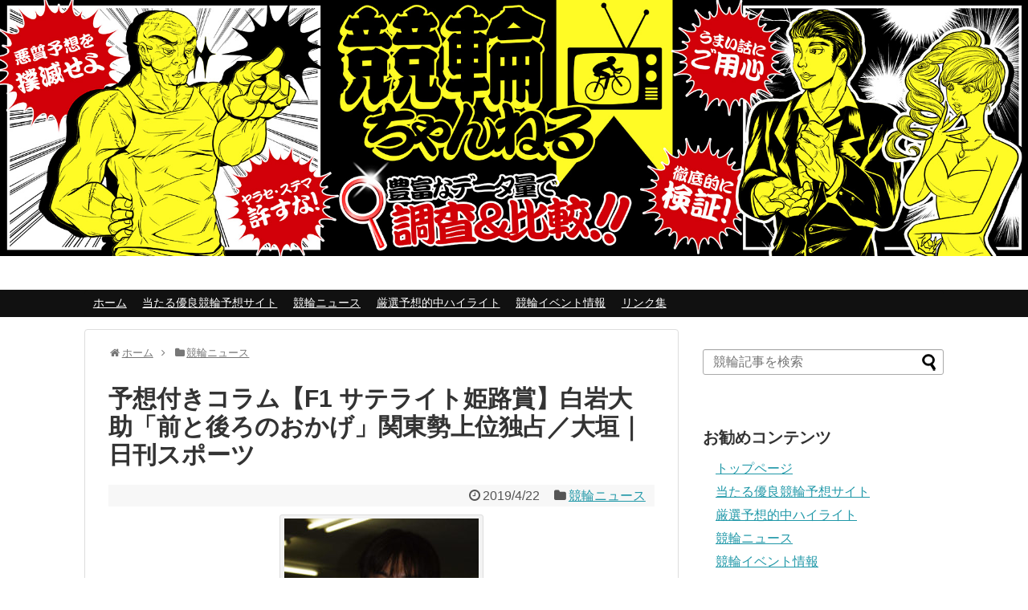

--- FILE ---
content_type: text/html; charset=UTF-8
request_url: https://keirinchannel.com/keirin-news/310422/
body_size: 11967
content:
<!DOCTYPE html><html lang="ja"><head>  <script async src="https://www.googletagmanager.com/gtag/js?id=UA-119470712-1"></script> <script>window.dataLayer = window.dataLayer || [];
  function gtag(){dataLayer.push(arguments);}
  gtag('js', new Date());

  gtag('config', 'UA-119470712-1');</script> <meta name="google-site-verification" content="95ouKT2JkmulhGidk9QfMhQ7xFo3wSYJXQhwZp88CWY" /><meta charset="UTF-8"><meta name="viewport" content="width=1280, maximum-scale=1, user-scalable=yes"><link rel="alternate" type="application/rss+xml" title="競輪ちゃんねる｜おすすめ競輪予想サイトを検証！当たる無料情報と口コミを紹介！ RSS Feed" href="https://keirinchannel.com/feed/" /><link rel="pingback" href="https://keirinchannel.com/xmlrpc.php" /><meta name="description" content="本日ピックアップするニュースは今日から大垣競輪場で開催となったF1西日本カップ・サテライト姫路賞より。記事に取り上げられているのは今日の予選7Rで準決一番乗りを決めた白岩大助選手だ。関東勢の上位独占となったこのレース、勝因はなんだったのだろうか。" /><meta name="keywords" content="競輪,予想,ニュース,大垣" /><meta property="og:type" content="article"><meta property="og:description" content="本日ピックアップするニュースは今日から大垣競輪場で開催となったF1西日本カップ・サテライト姫路賞より。記事に取り上げられているのは今日の予選7Rで準決一番乗りを決めた白岩大助選手だ。関東勢の上位独占となったこのレース、勝因はなんだったのだろうか。"><meta property="og:title" content="予想付きコラム【F1 サテライト姫路賞】白岩大助「前と後ろのおかげ」関東勢上位独占／大垣｜日刊スポーツ"><meta property="og:url" content="https://keirinchannel.com/keirin-news/310422/"><meta property="og:image" content="https://keirinchannel.com/wp-content/uploads/310422.jpg"><meta property="og:site_name" content="競輪ちゃんねる｜おすすめ競輪予想サイトを検証！当たる無料情報と口コミを紹介！"><meta property="og:locale" content="ja_JP"><meta name="twitter:card" content="summary"><meta name="twitter:description" content="本日ピックアップするニュースは今日から大垣競輪場で開催となったF1西日本カップ・サテライト姫路賞より。記事に取り上げられているのは今日の予選7Rで準決一番乗りを決めた白岩大助選手だ。関東勢の上位独占となったこのレース、勝因はなんだったのだろうか。"><meta name="twitter:title" content="予想付きコラム【F1 サテライト姫路賞】白岩大助「前と後ろのおかげ」関東勢上位独占／大垣｜日刊スポーツ"><meta name="twitter:url" content="https://keirinchannel.com/keirin-news/310422/"><meta name="twitter:image" content="https://keirinchannel.com/wp-content/uploads/310422.jpg"><meta name="twitter:domain" content="keirinchannel.com"><meta name="twitter:creator" content="@keirin_chan"><meta name="twitter:site" content="@keirin_chan">  <script async src="https://www.googletagmanager.com/gtag/js?id=G-JVY9R6Z7NE"></script> <script>window.dataLayer = window.dataLayer || [];
  function gtag(){dataLayer.push(arguments);}
  gtag('js', new Date());

  gtag('config', 'G-JVY9R6Z7NE');</script> <link media="all" href="https://keirinchannel.com/wp-content/cache/autoptimize/css/autoptimize_7708085abde05e6059c54c242cb999b5.css" rel="stylesheet"><link media="print" href="https://keirinchannel.com/wp-content/cache/autoptimize/css/autoptimize_3c2cfaa3722d977fbc9c5dc7148562b7.css" rel="stylesheet"><title>予想付きコラム【F1 サテライト姫路賞】白岩大助「前と後ろのおかげ」関東勢上位独占／大垣｜日刊スポーツ</title><meta name='robots' content='max-image-preview:large' /><link rel='dns-prefetch' href='//www.google.com' /><link rel='dns-prefetch' href='//s.w.org' /><link rel="alternate" type="application/rss+xml" title="競輪ちゃんねる｜おすすめ競輪予想サイトを検証！当たる無料情報と口コミを紹介！ &raquo; フィード" href="https://keirinchannel.com/feed/" /><link rel="alternate" type="application/rss+xml" title="競輪ちゃんねる｜おすすめ競輪予想サイトを検証！当たる無料情報と口コミを紹介！ &raquo; コメントフィード" href="https://keirinchannel.com/comments/feed/" /><link rel="alternate" type="application/rss+xml" title="競輪ちゃんねる｜おすすめ競輪予想サイトを検証！当たる無料情報と口コミを紹介！ &raquo; 予想付きコラム【F1 サテライト姫路賞】白岩大助「前と後ろのおかげ」関東勢上位独占／大垣｜日刊スポーツ のコメントのフィード" href="https://keirinchannel.com/keirin-news/310422/feed/" /> <script type="text/javascript">window._wpemojiSettings = {"baseUrl":"https:\/\/s.w.org\/images\/core\/emoji\/14.0.0\/72x72\/","ext":".png","svgUrl":"https:\/\/s.w.org\/images\/core\/emoji\/14.0.0\/svg\/","svgExt":".svg","source":{"concatemoji":"https:\/\/keirinchannel.com\/wp-includes\/js\/wp-emoji-release.min.js?ver=6.0.5&fver=20220531071615"}};
/*! This file is auto-generated */
!function(e,a,t){var n,r,o,i=a.createElement("canvas"),p=i.getContext&&i.getContext("2d");function s(e,t){var a=String.fromCharCode,e=(p.clearRect(0,0,i.width,i.height),p.fillText(a.apply(this,e),0,0),i.toDataURL());return p.clearRect(0,0,i.width,i.height),p.fillText(a.apply(this,t),0,0),e===i.toDataURL()}function c(e){var t=a.createElement("script");t.src=e,t.defer=t.type="text/javascript",a.getElementsByTagName("head")[0].appendChild(t)}for(o=Array("flag","emoji"),t.supports={everything:!0,everythingExceptFlag:!0},r=0;r<o.length;r++)t.supports[o[r]]=function(e){if(!p||!p.fillText)return!1;switch(p.textBaseline="top",p.font="600 32px Arial",e){case"flag":return s([127987,65039,8205,9895,65039],[127987,65039,8203,9895,65039])?!1:!s([55356,56826,55356,56819],[55356,56826,8203,55356,56819])&&!s([55356,57332,56128,56423,56128,56418,56128,56421,56128,56430,56128,56423,56128,56447],[55356,57332,8203,56128,56423,8203,56128,56418,8203,56128,56421,8203,56128,56430,8203,56128,56423,8203,56128,56447]);case"emoji":return!s([129777,127995,8205,129778,127999],[129777,127995,8203,129778,127999])}return!1}(o[r]),t.supports.everything=t.supports.everything&&t.supports[o[r]],"flag"!==o[r]&&(t.supports.everythingExceptFlag=t.supports.everythingExceptFlag&&t.supports[o[r]]);t.supports.everythingExceptFlag=t.supports.everythingExceptFlag&&!t.supports.flag,t.DOMReady=!1,t.readyCallback=function(){t.DOMReady=!0},t.supports.everything||(n=function(){t.readyCallback()},a.addEventListener?(a.addEventListener("DOMContentLoaded",n,!1),e.addEventListener("load",n,!1)):(e.attachEvent("onload",n),a.attachEvent("onreadystatechange",function(){"complete"===a.readyState&&t.readyCallback()})),(e=t.source||{}).concatemoji?c(e.concatemoji):e.wpemoji&&e.twemoji&&(c(e.twemoji),c(e.wpemoji)))}(window,document,window._wpemojiSettings);</script> <style id='extension-style-inline-css' type='text/css'>#h-top{min-height:361px} #header{background-image:url(https://keirinchannel.com/wp-content/uploads/main.jpg);background-position:0 0;background-size:100% auto;background-repeat:no-repeat}@media screen and (max-width:1110px){#navi{background-color:}}@media screen and (max-width:639px){.article br{display:block}} #main .social-count{display:none} .arrow-box{display:none}#sns-group-top .balloon-btn-set{width:auto}</style> <script type='text/javascript' src='https://keirinchannel.com/wp-includes/js/jquery/jquery.min.js?ver=3.6.0&#038;fver=20210722040404' id='jquery-core-js'></script> <script type='application/json' id='wpp-json'>{"sampling_active":0,"sampling_rate":100,"ajax_url":"https:\/\/keirinchannel.com\/wp-json\/wordpress-popular-posts\/v1\/popular-posts","api_url":"https:\/\/keirinchannel.com\/wp-json\/wordpress-popular-posts","ID":1257,"token":"570f701434","lang":0,"debug":0}</script> <link rel="canonical" href="https://keirinchannel.com/keirin-news/310422/" /><link rel='shortlink' href='https://keirinchannel.com/?p=1257' /><link rel="alternate" type="application/json+oembed" href="https://keirinchannel.com/wp-json/oembed/1.0/embed?url=https%3A%2F%2Fkeirinchannel.com%2Fkeirin-news%2F310422%2F" /><link rel="alternate" type="text/xml+oembed" href="https://keirinchannel.com/wp-json/oembed/1.0/embed?url=https%3A%2F%2Fkeirinchannel.com%2Fkeirin-news%2F310422%2F&#038;format=xml" /><link rel="shortcut icon" type="image/x-icon" href="https://keirinchannel.com/wp-content/uploads/favicon.ico" /></head><body class="post-template-default single single-post postid-1257 single-format-standard categoryid-6" itemscope itemtype="http://schema.org/WebPage"><div id="container"><header itemscope itemtype="http://schema.org/WPHeader"><div id="header" class="clearfix"><div id="header-in"><div id="h-top"><div id="mobile-menu"> <a id="mobile-menu-toggle" href="#"><span class="fa fa-bars fa-2x"></span></a></div><div class="alignleft top-title-catchphrase"><p id="site-title" itemscope itemtype="http://schema.org/Organization"> <a href="https://keirinchannel.com/">競輪ちゃんねる｜おすすめ競輪予想サイトを検証！当たる無料情報と口コミを紹介！</a></p><p id="site-description"> 競輪予想サイトの当たる情報を口コミや回収率、無料予想などから比較し、本物の情報をお届けしています。AIを活用したサービスの特徴や必勝法、自分だけ外れる不安をなくす、おすすめの選び方まで詳しく比較検証しています。</p></div><div class="alignright top-sns-follows"></div></div></div></div></header><nav itemscope itemtype="http://schema.org/SiteNavigationElement"><div id="navi"><div id="navi-in"><div class="menu-%e3%83%98%e3%83%83%e3%83%80%e3%83%bc%e3%83%8a%e3%83%93-container"><ul id="menu-%e3%83%98%e3%83%83%e3%83%80%e3%83%bc%e3%83%8a%e3%83%93" class="menu"><li id="menu-item-8" class="menu-item menu-item-type-custom menu-item-object-custom menu-item-home menu-item-8"><a href="https://keirinchannel.com/">ホーム</a></li><li id="menu-item-31" class="menu-item menu-item-type-taxonomy menu-item-object-category menu-item-31"><a href="https://keirinchannel.com/goodsite/">当たる優良競輪予想サイト</a></li><li id="menu-item-3429" class="menu-item menu-item-type-taxonomy menu-item-object-category current-post-ancestor current-menu-parent current-post-parent menu-item-3429"><a href="https://keirinchannel.com/keirin-news/">競輪ニュース</a></li><li id="menu-item-3530" class="menu-item menu-item-type-taxonomy menu-item-object-category menu-item-3530"><a href="https://keirinchannel.com/muryo-highlight/">厳選予想的中ハイライト</a></li><li id="menu-item-3531" class="menu-item menu-item-type-taxonomy menu-item-object-category menu-item-3531"><a href="https://keirinchannel.com/keirin-event/">競輪イベント情報</a></li><li id="menu-item-3532" class="menu-item menu-item-type-post_type menu-item-object-page menu-item-3532"><a href="https://keirinchannel.com/page-3354/">リンク集</a></li></ul></div></div></div></nav><div id="body"><div id="body-in" class="cf"><main itemscope itemprop="mainContentOfPage"><div id="main" itemscope itemtype="http://schema.org/Blog"><div id="breadcrumb" class="breadcrumb breadcrumb-categor" itemscope itemtype="https://schema.org/BreadcrumbList"><div class="breadcrumb-home" itemscope itemtype="https://schema.org/ListItem" itemprop="itemListElement"><span class="fa fa-home fa-fw" aria-hidden="true"></span><a href="https://keirinchannel.com" itemprop="item"><span itemprop="name">ホーム</span></a><meta itemprop="position" content="1" /><span class="sp"><span class="fa fa-angle-right" aria-hidden="true"></span></span></div><div class="breadcrumb-item" itemscope itemtype="https://schema.org/ListItem" itemprop="itemListElement"><span class="fa fa-folder fa-fw" aria-hidden="true"></span><a href="https://keirinchannel.com/keirin-news/" itemprop="item"><span itemprop="name">競輪ニュース</span></a><meta itemprop="position" content="2" /></div></div><div id="post-1257" class="post-1257 post type-post status-publish format-standard has-post-thumbnail hentry category-keirin-news tag-9 tag-13 tag-42 tag-8"><article class="article"><header><h1 class="entry-title"> 予想付きコラム【F1 サテライト姫路賞】白岩大助「前と後ろのおかげ」関東勢上位独占／大垣｜日刊スポーツ</h1><div class="post-meta"> <span class="post-date"><span class="fa fa-clock-o fa-fw"></span><time class="entry-date date published updated" datetime="2019-04-22T18:51:56+09:00">2019/4/22</time></span> <span class="category"><span class="fa fa-folder fa-fw"></span><a href="https://keirinchannel.com/keirin-news/" rel="category tag">競輪ニュース</a></span></div><div id="text-11" class="widget-over-article widget_text"><div class="textwidget"></div></div></header><div id="the-content" class="entry-content"><div id="attachment_1258" style="width: 252px" class="wp-caption aligncenter"><noscript><img aria-describedby="caption-attachment-1258" class="size-medium wp-image-1258" src="https://keirinchannel.com/wp-content/uploads/310422-242x300.jpg" alt="(C)2019,Nikkan Sports News." width="242" height="300" srcset="https://keirinchannel.com/wp-content/uploads/310422-242x300.jpg 242w, https://keirinchannel.com/wp-content/uploads/310422-320x396.jpg 320w, https://keirinchannel.com/wp-content/uploads/310422.jpg 500w" sizes="(max-width: 242px) 100vw, 242px" /></noscript><img aria-describedby="caption-attachment-1258" class="lazyload size-medium wp-image-1258" src='data:image/svg+xml,%3Csvg%20xmlns=%22http://www.w3.org/2000/svg%22%20viewBox=%220%200%20242%20300%22%3E%3C/svg%3E' data-src="https://keirinchannel.com/wp-content/uploads/310422-242x300.jpg" alt="(C)2019,Nikkan Sports News." width="242" height="300" data-srcset="https://keirinchannel.com/wp-content/uploads/310422-242x300.jpg 242w, https://keirinchannel.com/wp-content/uploads/310422-320x396.jpg 320w, https://keirinchannel.com/wp-content/uploads/310422.jpg 500w" data-sizes="(max-width: 242px) 100vw, 242px" /><p id="caption-attachment-1258" class="wp-caption-text">(C)2019,Nikkan Sports News.</p></div><p>本日ピックアップするニュースは今日から大垣競輪場で開催となったF1西日本カップ・サテライト姫路賞より。</p><p>記事に取り上げられているのは今日の予選7Rで準決一番乗りを決めた白岩大助選手だ。関東勢の上位独占となったこのレース、勝因はなんだったのだろうか。</p><blockquote><p>＜大垣競輪＞◇F1◇初日◇22日</p><p>S級予選7Rは中井太祐をたたいて高橋築が強引に主導権奪取。すんなりマークの白岩大助（39＝埼玉）－小林圭介が一気に差し切った。</p><p>高橋も3着に粘って関東勢が上位を独占した。</p><p>快勝の白岩は「前と後ろのおかげ。高橋君のかかりも良かったし、彼が全部やってくれました」とラインに感謝した。</p><p>今回はS級もA級も強力な自力選手がそろった。そんな中で高橋は「ここで勝ち上がれたのは大きい。（予選で負けて）一般戦に回っても、強い自力と当たることになるんだから…」と苦笑交じりに予選突破を喜んだ。</p><p style="text-align: right;">日刊スポーツ</p></blockquote><p>この快勝について白岩選手は「前と後ろのおかげ」とラインの強さを強調。特に高橋築選手の働きを絶賛し、全部やってくれたと感謝の言葉を述べた。</p><p>今場所は全体的に強力な自力型の選手が揃っているようで、そんな中で勝ち上がれた事を喜んでいた白岩選手。確かに、一般戦でも結局強い自力と競うのであれば、勝ち上がった方が良いというのは大変理解できる。</p><p>明日の2日目は9Rの準決勝に9番車で登場。明日も関東ラインの2番手で決勝進出を狙う。</p><p>引用元：https://www.nikkansports.com/public_race/news/201904220000428.html</p><h3>F1 サテライト姫路賞 2日目 9R Ｓ級準決勝予想</h3><p>本日提供の予想はコラムで取り上げた白岩大助選手が登場する9RのＳ級準決勝より。準決勝でも関東ラインの2番手となる。中部競輪記者クラブの予想印では×。</p><p>強力な自力タイプの揃っている今場所だけに、自力型選手をメインに据える方が良いかもしれない。となると、関東ラインの先頭山岸選手や岐阜の川口選手辺りか。</p><p>相手としてはその番手に入る白岩選手、北野選手あたりになるか。</p><p><strong>4/23大垣9</strong><strong>R予想<br /> 1=2=7<br /> 2=5=7<br /> 2=7=9</strong><strong><br /> </strong></p><p>当サイトの予想は信用ならない、3連単の買い目が欲しい等の方は、当サイトで紹介している優良予想サイトの利用もお勧めする。</p><p style="text-align: center;">[PR]<br /> <a href="https://keirinchannel.com/link_k-cycle" target="_blank" rel="noopener noreferrer"><noscript><img class="aligncenter wp-image-138 size-full" src="https://keirinchannel.com/wp-content/uploads/cycle_mini.jpg" alt="" width="255" height="102" /></noscript><img class="lazyload aligncenter wp-image-138 size-full" src='data:image/svg+xml,%3Csvg%20xmlns=%22http://www.w3.org/2000/svg%22%20viewBox=%220%200%20255%20102%22%3E%3C/svg%3E' data-src="https://keirinchannel.com/wp-content/uploads/cycle_mini.jpg" alt="" width="255" height="102" /></a></p></div><footer><div id="block-4" class="widget-under-article widget_block"><h2>オススメ競輪予想サイト</h2></div><div id="block-7" class="widget-under-article widget_block widget_media_image"><figure class="wp-block-image size-large"><noscript><img width="1024" height="576" src="https://keirinchannel.com/wp-content/uploads/chari-sta-1024x576.jpg" alt="チャリスタの競輪予想サイト情報" class="wp-image-3795" srcset="https://keirinchannel.com/wp-content/uploads/chari-sta-1024x576.jpg 1024w, https://keirinchannel.com/wp-content/uploads/chari-sta-300x169.jpg 300w, https://keirinchannel.com/wp-content/uploads/chari-sta-768x432.jpg 768w, https://keirinchannel.com/wp-content/uploads/chari-sta-320x180.jpg 320w, https://keirinchannel.com/wp-content/uploads/chari-sta.jpg 1280w" sizes="(max-width: 1024px) 100vw, 1024px" /></noscript><img width="1024" height="576" src='data:image/svg+xml,%3Csvg%20xmlns=%22http://www.w3.org/2000/svg%22%20viewBox=%220%200%201024%20576%22%3E%3C/svg%3E' data-src="https://keirinchannel.com/wp-content/uploads/chari-sta-1024x576.jpg" alt="チャリスタの競輪予想サイト情報" class="lazyload wp-image-3795" data-srcset="https://keirinchannel.com/wp-content/uploads/chari-sta-1024x576.jpg 1024w, https://keirinchannel.com/wp-content/uploads/chari-sta-300x169.jpg 300w, https://keirinchannel.com/wp-content/uploads/chari-sta-768x432.jpg 768w, https://keirinchannel.com/wp-content/uploads/chari-sta-320x180.jpg 320w, https://keirinchannel.com/wp-content/uploads/chari-sta.jpg 1280w" data-sizes="(max-width: 1024px) 100vw, 1024px" /></figure></div><div id="block-8" class="widget-under-article widget_block"><div class="wp-container-1 wp-block-buttons"><div class="wp-block-button has-custom-width wp-block-button__width-100"><a class="wp-block-button__link has-black-color has-luminous-vivid-amber-background-color has-text-color has-background" href="https://keirinchannel.com/link_chari-sta" target="_blank" rel="noreferrer noopener"><strong>チャリスタのサイトをチェック</strong></a></div></div></div><div id="sns-group" class="sns-group sns-group-bottom"><div class="sns-buttons sns-buttons-pc"><p class="sns-share-msg">シェアする</p><ul class="snsb snsb-balloon clearfix"><li class="balloon-btn twitter-balloon-btn"> <span class="balloon-btn-set"> <span class="arrow-box"> <a href="//twitter.com/search?q=https%3A%2F%2Fkeirinchannel.com%2Fkeirin-news%2F310422%2F" target="blank" class="arrow-box-link twitter-arrow-box-link" rel="nofollow"> <span class="social-count twitter-count"><span class="fa fa-comments"></span></span> </a> </span> <a href="https://twitter.com/intent/tweet?text=%E4%BA%88%E6%83%B3%E4%BB%98%E3%81%8D%E3%82%B3%E3%83%A9%E3%83%A0%E3%80%90F1+%E3%82%B5%E3%83%86%E3%83%A9%E3%82%A4%E3%83%88%E5%A7%AB%E8%B7%AF%E8%B3%9E%E3%80%91%E7%99%BD%E5%B2%A9%E5%A4%A7%E5%8A%A9%E3%80%8C%E5%89%8D%E3%81%A8%E5%BE%8C%E3%82%8D%E3%81%AE%E3%81%8A%E3%81%8B%E3%81%92%E3%80%8D%E9%96%A2%E6%9D%B1%E5%8B%A2%E4%B8%8A%E4%BD%8D%E7%8B%AC%E5%8D%A0%EF%BC%8F%E5%A4%A7%E5%9E%A3%EF%BD%9C%E6%97%A5%E5%88%8A%E3%82%B9%E3%83%9D%E3%83%BC%E3%83%84&amp;url=https%3A%2F%2Fkeirinchannel.com%2Fkeirin-news%2F310422%2F" target="blank" class="balloon-btn-link twitter-balloon-btn-link" rel="nofollow"> <span class="icon-twitter"></span> </a> </span></li><li class="balloon-btn facebook-balloon-btn"> <span class="balloon-btn-set"> <span class="arrow-box"> <a href="//www.facebook.com/sharer/sharer.php?u=https://keirinchannel.com/keirin-news/310422/&amp;t=%E4%BA%88%E6%83%B3%E4%BB%98%E3%81%8D%E3%82%B3%E3%83%A9%E3%83%A0%E3%80%90F1+%E3%82%B5%E3%83%86%E3%83%A9%E3%82%A4%E3%83%88%E5%A7%AB%E8%B7%AF%E8%B3%9E%E3%80%91%E7%99%BD%E5%B2%A9%E5%A4%A7%E5%8A%A9%E3%80%8C%E5%89%8D%E3%81%A8%E5%BE%8C%E3%82%8D%E3%81%AE%E3%81%8A%E3%81%8B%E3%81%92%E3%80%8D%E9%96%A2%E6%9D%B1%E5%8B%A2%E4%B8%8A%E4%BD%8D%E7%8B%AC%E5%8D%A0%EF%BC%8F%E5%A4%A7%E5%9E%A3%EF%BD%9C%E6%97%A5%E5%88%8A%E3%82%B9%E3%83%9D%E3%83%BC%E3%83%84" target="blank" class="arrow-box-link facebook-arrow-box-link" rel="nofollow"> <span class="social-count facebook-count"><span class="fa fa-spinner fa-pulse"></span></span> </a> </span> <a href="//www.facebook.com/sharer/sharer.php?u=https://keirinchannel.com/keirin-news/310422/&amp;t=%E4%BA%88%E6%83%B3%E4%BB%98%E3%81%8D%E3%82%B3%E3%83%A9%E3%83%A0%E3%80%90F1+%E3%82%B5%E3%83%86%E3%83%A9%E3%82%A4%E3%83%88%E5%A7%AB%E8%B7%AF%E8%B3%9E%E3%80%91%E7%99%BD%E5%B2%A9%E5%A4%A7%E5%8A%A9%E3%80%8C%E5%89%8D%E3%81%A8%E5%BE%8C%E3%82%8D%E3%81%AE%E3%81%8A%E3%81%8B%E3%81%92%E3%80%8D%E9%96%A2%E6%9D%B1%E5%8B%A2%E4%B8%8A%E4%BD%8D%E7%8B%AC%E5%8D%A0%EF%BC%8F%E5%A4%A7%E5%9E%A3%EF%BD%9C%E6%97%A5%E5%88%8A%E3%82%B9%E3%83%9D%E3%83%BC%E3%83%84" target="blank" class="balloon-btn-link facebook-balloon-btn-link" rel="nofollow"> <span class="icon-facebook"></span> </a> </span></li><li class="balloon-btn line-balloon-btn"> <span class="balloon-btn-set"> <span class="arrow-box"> <a href="//timeline.line.me/social-plugin/share?url=https%3A%2F%2Fkeirinchannel.com%2Fkeirin-news%2F310422%2F" target="blank" class="arrow-box-link line-arrow-box-link" rel="nofollow"> LINE! </a> </span> <a href="//timeline.line.me/social-plugin/share?url=https%3A%2F%2Fkeirinchannel.com%2Fkeirin-news%2F310422%2F" target="blank" class="balloon-btn-link line-balloon-btn-link" rel="nofollow"> <span class="icon-line"></span> </a> </span></li></ul></div></div><p class="footer-post-meta"> <span class="post-tag"><span class="fa fa-tag fa-fw"></span><a href="https://keirinchannel.com/tag/%e3%83%8b%e3%83%a5%e3%83%bc%e3%82%b9/" rel="tag">ニュース</a>, <a href="https://keirinchannel.com/tag/%e4%ba%88%e6%83%b3/" rel="tag">予想</a>, <a href="https://keirinchannel.com/tag/%e5%a4%a7%e5%9e%a3/" rel="tag">大垣</a>, <a href="https://keirinchannel.com/tag/%e7%ab%b6%e8%bc%aa/" rel="tag">競輪</a></span> <span class="post-author vcard author"><span class="fa fa-user fa-fw"></span><span class="fn"><a href="https://keirinchannel.com/author/skywalker/">管理人</a> </span></span></p></footer></article></div><div id="under-entry-body"><aside id="related-entries"><h2>関連記事</h2><article class="related-entry cf"><div class="related-entry-thumb"> <a href="https://keirinchannel.com/keirin-news/030209/" title="予想付きコラム【F1 デイリースポーツ杯争奪戦】庄子信弘、Ｓ級１班の責任果たして番手死守だ／川崎｜日刊スポーツ"> <noscript><img width="100" height="100" src="https://keirinchannel.com/wp-content/uploads/030209-100x100.jpg" class="related-entry-thumb-image wp-post-image" alt="" srcset="https://keirinchannel.com/wp-content/uploads/030209-100x100.jpg 100w, https://keirinchannel.com/wp-content/uploads/030209-150x150.jpg 150w" sizes="(max-width: 100px) 100vw, 100px" /></noscript><img width="100" height="100" src='data:image/svg+xml,%3Csvg%20xmlns=%22http://www.w3.org/2000/svg%22%20viewBox=%220%200%20100%20100%22%3E%3C/svg%3E' data-src="https://keirinchannel.com/wp-content/uploads/030209-100x100.jpg" class="lazyload related-entry-thumb-image wp-post-image" alt="" data-srcset="https://keirinchannel.com/wp-content/uploads/030209-100x100.jpg 100w, https://keirinchannel.com/wp-content/uploads/030209-150x150.jpg 150w" data-sizes="(max-width: 100px) 100vw, 100px" /> </a></div><div class="related-entry-content"><header><h3 class="related-entry-title"> <a href="https://keirinchannel.com/keirin-news/030209/" class="related-entry-title-link" title="予想付きコラム【F1 デイリースポーツ杯争奪戦】庄子信弘、Ｓ級１班の責任果たして番手死守だ／川崎｜日刊スポーツ"> 予想付きコラム【F1 デイリースポーツ杯争奪戦】庄子信弘、Ｓ級１班の責任果たして番手死守だ／川崎｜日刊スポーツ </a></h3></header><p class="related-entry-snippet"> 予想付きコラム【F1 デイリースポーツ杯争奪戦】庄子信弘、Ｓ級１班の責任果たして番手死守だ／川崎｜日刊スポーツ</p><footer><p class="related-entry-read"><a href="https://keirinchannel.com/keirin-news/030209/">記事を読む</a></p></footer></div></article><article class="related-entry cf"><div class="related-entry-thumb"> <a href="https://keirinchannel.com/keirin-news/030208/" title="予想付きコラム【F2 グッドモーニング900】地元53歳浜口健二ゴール前勝負制し白星発進／高知｜日刊スポーツ"> <noscript><img width="100" height="100" src="https://keirinchannel.com/wp-content/uploads/030208-100x100.jpg" class="related-entry-thumb-image wp-post-image" alt="" loading="lazy" srcset="https://keirinchannel.com/wp-content/uploads/030208-100x100.jpg 100w, https://keirinchannel.com/wp-content/uploads/030208-150x150.jpg 150w" sizes="(max-width: 100px) 100vw, 100px" /></noscript><img width="100" height="100" src='data:image/svg+xml,%3Csvg%20xmlns=%22http://www.w3.org/2000/svg%22%20viewBox=%220%200%20100%20100%22%3E%3C/svg%3E' data-src="https://keirinchannel.com/wp-content/uploads/030208-100x100.jpg" class="lazyload related-entry-thumb-image wp-post-image" alt="" loading="lazy" data-srcset="https://keirinchannel.com/wp-content/uploads/030208-100x100.jpg 100w, https://keirinchannel.com/wp-content/uploads/030208-150x150.jpg 150w" data-sizes="(max-width: 100px) 100vw, 100px" /> </a></div><div class="related-entry-content"><header><h3 class="related-entry-title"> <a href="https://keirinchannel.com/keirin-news/030208/" class="related-entry-title-link" title="予想付きコラム【F2 グッドモーニング900】地元53歳浜口健二ゴール前勝負制し白星発進／高知｜日刊スポーツ"> 予想付きコラム【F2 グッドモーニング900】地元53歳浜口健二ゴール前勝負制し白星発進／高知｜日刊スポーツ </a></h3></header><p class="related-entry-snippet"> 予想付きコラム【F2 グッドモーニング900】地元53歳浜口健二ゴール前勝負制し白星発進／高知｜日刊スポーツ</p><footer><p class="related-entry-read"><a href="https://keirinchannel.com/keirin-news/030208/">記事を読む</a></p></footer></div></article><article class="related-entry cf"><div class="related-entry-thumb"> <a href="https://keirinchannel.com/keirin-news/030205/" title="予想付きコラム【G3 玉藻杯争覇戦】松谷秀幸、激戦区の６Ｒ制して手応え十分／高松｜日刊スポーツ"> <noscript><img width="100" height="100" src="https://keirinchannel.com/wp-content/uploads/030205-100x100.jpg" class="related-entry-thumb-image wp-post-image" alt="" loading="lazy" srcset="https://keirinchannel.com/wp-content/uploads/030205-100x100.jpg 100w, https://keirinchannel.com/wp-content/uploads/030205-150x150.jpg 150w" sizes="(max-width: 100px) 100vw, 100px" /></noscript><img width="100" height="100" src='data:image/svg+xml,%3Csvg%20xmlns=%22http://www.w3.org/2000/svg%22%20viewBox=%220%200%20100%20100%22%3E%3C/svg%3E' data-src="https://keirinchannel.com/wp-content/uploads/030205-100x100.jpg" class="lazyload related-entry-thumb-image wp-post-image" alt="" loading="lazy" data-srcset="https://keirinchannel.com/wp-content/uploads/030205-100x100.jpg 100w, https://keirinchannel.com/wp-content/uploads/030205-150x150.jpg 150w" data-sizes="(max-width: 100px) 100vw, 100px" /> </a></div><div class="related-entry-content"><header><h3 class="related-entry-title"> <a href="https://keirinchannel.com/keirin-news/030205/" class="related-entry-title-link" title="予想付きコラム【G3 玉藻杯争覇戦】松谷秀幸、激戦区の６Ｒ制して手応え十分／高松｜日刊スポーツ"> 予想付きコラム【G3 玉藻杯争覇戦】松谷秀幸、激戦区の６Ｒ制して手応え十分／高松｜日刊スポーツ </a></h3></header><p class="related-entry-snippet"> 予想付きコラム【G3 玉藻杯争覇戦】松谷秀幸、激戦区の６Ｒ制して手応え十分／高松｜日刊スポーツ</p><footer><p class="related-entry-read"><a href="https://keirinchannel.com/keirin-news/030205/">記事を読む</a></p></footer></div></article><article class="related-entry cf"><div class="related-entry-thumb"> <a href="https://keirinchannel.com/keirin-news/030204/" title="予想付きコラム【G3 玉藻杯争覇戦】佐々木悠葵、Ｇ３初参戦で開幕レースを快勝だ／高松｜日刊スポーツ"> <noscript><img width="100" height="100" src="https://keirinchannel.com/wp-content/uploads/030204-100x100.jpg" class="related-entry-thumb-image wp-post-image" alt="" loading="lazy" srcset="https://keirinchannel.com/wp-content/uploads/030204-100x100.jpg 100w, https://keirinchannel.com/wp-content/uploads/030204-150x150.jpg 150w" sizes="(max-width: 100px) 100vw, 100px" /></noscript><img width="100" height="100" src='data:image/svg+xml,%3Csvg%20xmlns=%22http://www.w3.org/2000/svg%22%20viewBox=%220%200%20100%20100%22%3E%3C/svg%3E' data-src="https://keirinchannel.com/wp-content/uploads/030204-100x100.jpg" class="lazyload related-entry-thumb-image wp-post-image" alt="" loading="lazy" data-srcset="https://keirinchannel.com/wp-content/uploads/030204-100x100.jpg 100w, https://keirinchannel.com/wp-content/uploads/030204-150x150.jpg 150w" data-sizes="(max-width: 100px) 100vw, 100px" /> </a></div><div class="related-entry-content"><header><h3 class="related-entry-title"> <a href="https://keirinchannel.com/keirin-news/030204/" class="related-entry-title-link" title="予想付きコラム【G3 玉藻杯争覇戦】佐々木悠葵、Ｇ３初参戦で開幕レースを快勝だ／高松｜日刊スポーツ"> 予想付きコラム【G3 玉藻杯争覇戦】佐々木悠葵、Ｇ３初参戦で開幕レースを快勝だ／高松｜日刊スポーツ </a></h3></header><p class="related-entry-snippet"> 予想付きコラム【G3 玉藻杯争覇戦】佐々木悠葵、Ｇ３初参戦で開幕レースを快勝だ／高松｜日刊スポーツ</p><footer><p class="related-entry-read"><a href="https://keirinchannel.com/keirin-news/030204/">記事を読む</a></p></footer></div></article><article class="related-entry cf"><div class="related-entry-thumb"> <a href="https://keirinchannel.com/keirin-news/030203/" title="予想付きコラム【G3 玉藻杯争覇戦】町田太我「決勝で、松浦さんの前で駆けたい」／高松｜日刊スポーツ"> <noscript><img width="100" height="100" src="https://keirinchannel.com/wp-content/uploads/030203-100x100.jpg" class="related-entry-thumb-image wp-post-image" alt="" loading="lazy" srcset="https://keirinchannel.com/wp-content/uploads/030203-100x100.jpg 100w, https://keirinchannel.com/wp-content/uploads/030203-150x150.jpg 150w" sizes="(max-width: 100px) 100vw, 100px" /></noscript><img width="100" height="100" src='data:image/svg+xml,%3Csvg%20xmlns=%22http://www.w3.org/2000/svg%22%20viewBox=%220%200%20100%20100%22%3E%3C/svg%3E' data-src="https://keirinchannel.com/wp-content/uploads/030203-100x100.jpg" class="lazyload related-entry-thumb-image wp-post-image" alt="" loading="lazy" data-srcset="https://keirinchannel.com/wp-content/uploads/030203-100x100.jpg 100w, https://keirinchannel.com/wp-content/uploads/030203-150x150.jpg 150w" data-sizes="(max-width: 100px) 100vw, 100px" /> </a></div><div class="related-entry-content"><header><h3 class="related-entry-title"> <a href="https://keirinchannel.com/keirin-news/030203/" class="related-entry-title-link" title="予想付きコラム【G3 玉藻杯争覇戦】町田太我「決勝で、松浦さんの前で駆けたい」／高松｜日刊スポーツ"> 予想付きコラム【G3 玉藻杯争覇戦】町田太我「決勝で、松浦さんの前で駆けたい」／高松｜日刊スポーツ </a></h3></header><p class="related-entry-snippet"> 予想付きコラム【G3 玉藻杯争覇戦】町田太我「決勝で、松浦さんの前で駆けたい」／高松｜日刊スポーツ</p><footer><p class="related-entry-read"><a href="https://keirinchannel.com/keirin-news/030203/">記事を読む</a></p></footer></div></article> <br style="clear:both;"></aside><div class="navigation"><div class="prev"><a href="https://keirinchannel.com/muryo-highlight/hit310420/" rel="prev"><span class="fa fa-arrow-left fa-2x pull-left"></span>2019年4月20日(土)の的中無料予想ハイライト</a></div><div class="next"><a href="https://keirinchannel.com/keirin-news/310423/" rel="next"><span class="fa fa-arrow-right fa-2x pull-left"></span>予想付きコラム【F1 サンケイスポーツ杯争奪戦】菅原大也、前祝いＶで「最高の誕生日を！」／西武園</a></div></div><div id="comments-thread"> 口コミの入力は終了しました。</div></div></div></main><div id="sidebar" role="complementary"><div id="sidebar-widget"><aside id="search-2" class="widget widget_search"><form method="get" id="searchform" action="https://keirinchannel.com/"> <input type="text" placeholder="競輪記事を検索" name="s" id="s"> <input type="submit" id="searchsubmit" value=""></form></aside><aside id="nav_menu-2" class="widget widget_nav_menu"><h3 class="widget_title sidebar_widget_title">お勧めコンテンツ</h3><div class="menu-%e3%82%b5%e3%82%a4%e3%83%89%e3%83%a1%e3%83%8b%e3%83%a5%e3%83%bc-container"><ul id="menu-%e3%82%b5%e3%82%a4%e3%83%89%e3%83%a1%e3%83%8b%e3%83%a5%e3%83%bc" class="menu"><li id="menu-item-93" class="menu-item menu-item-type-post_type menu-item-object-page menu-item-home menu-item-93"><a href="https://keirinchannel.com/">トップページ</a></li><li id="menu-item-96" class="menu-item menu-item-type-taxonomy menu-item-object-category menu-item-96"><a href="https://keirinchannel.com/goodsite/">当たる優良競輪予想サイト</a></li><li id="menu-item-1216" class="menu-item menu-item-type-taxonomy menu-item-object-category menu-item-1216"><a href="https://keirinchannel.com/muryo-highlight/">厳選予想的中ハイライト</a></li><li id="menu-item-99" class="menu-item menu-item-type-taxonomy menu-item-object-category current-post-ancestor current-menu-parent current-post-parent menu-item-99"><a href="https://keirinchannel.com/keirin-news/">競輪ニュース</a></li><li id="menu-item-98" class="menu-item menu-item-type-taxonomy menu-item-object-category menu-item-98"><a href="https://keirinchannel.com/keirin-event/">競輪イベント情報</a></li><li id="menu-item-95" class="menu-item menu-item-type-post_type menu-item-object-page menu-item-95"><a href="https://keirinchannel.com/keirin-sagi/">的中も捏造？競輪予想詐欺サイトとは？</a></li><li id="menu-item-94" class="menu-item menu-item-type-post_type menu-item-object-page menu-item-94"><a href="https://keirinchannel.com/higai-madoguchi/">もし競輪予想詐欺の被害者になったら</a></li><li id="menu-item-3428" class="menu-item menu-item-type-post_type menu-item-object-page menu-item-3428"><a href="https://keirinchannel.com/manager/">運営者情報</a></li><li id="menu-item-3356" class="menu-item menu-item-type-post_type menu-item-object-page menu-item-3356"><a href="https://keirinchannel.com/page-3354/">リンク集</a></li><li id="menu-item-3762" class="menu-item menu-item-type-post_type menu-item-object-page menu-item-3762"><a href="https://keirinchannel.com/rules/">利用規約</a></li><li id="menu-item-3764" class="menu-item menu-item-type-post_type menu-item-object-page menu-item-3764"><a href="https://keirinchannel.com/contact/">お問い合わせ</a></li></ul></div></aside><aside id="new_entries-2" class="widget widget_new_entries"><h3 class="widget_title sidebar_widget_title">カテゴリー別新着記事</h3><div class="new-entrys new-entrys-large
"><div class="new-entry"><div class="new-entry-thumb"> <a href="https://keirinchannel.com/keirin-news/030209/" class="new-entry-image" title="予想付きコラム【F1 デイリースポーツ杯争奪戦】庄子信弘、Ｓ級１班の責任果たして番手死守だ／川崎｜日刊スポーツ"><noscript><img width="320" height="180" src="https://keirinchannel.com/wp-content/uploads/030209-320x180.jpg" class="attachment-thumb320 size-thumb320 wp-post-image" alt="" loading="lazy" /></noscript><img width="320" height="180" src='data:image/svg+xml,%3Csvg%20xmlns=%22http://www.w3.org/2000/svg%22%20viewBox=%220%200%20320%20180%22%3E%3C/svg%3E' data-src="https://keirinchannel.com/wp-content/uploads/030209-320x180.jpg" class="lazyload attachment-thumb320 size-thumb320 wp-post-image" alt="" loading="lazy" /></a></div><div class="new-entry-content"> <a href="https://keirinchannel.com/keirin-news/030209/" class="new-entry-title" title="予想付きコラム【F1 デイリースポーツ杯争奪戦】庄子信弘、Ｓ級１班の責任果たして番手死守だ／川崎｜日刊スポーツ">予想付きコラム【F1 デイリースポーツ杯争奪戦】庄子信弘、Ｓ級１班の責任果たして番手死守だ／川崎｜日刊スポーツ</a></div></div><div class="new-entry"><div class="new-entry-thumb"> <a href="https://keirinchannel.com/keirin-news/030208/" class="new-entry-image" title="予想付きコラム【F2 グッドモーニング900】地元53歳浜口健二ゴール前勝負制し白星発進／高知｜日刊スポーツ"><noscript><img width="320" height="180" src="https://keirinchannel.com/wp-content/uploads/030208-320x180.jpg" class="attachment-thumb320 size-thumb320 wp-post-image" alt="" loading="lazy" /></noscript><img width="320" height="180" src='data:image/svg+xml,%3Csvg%20xmlns=%22http://www.w3.org/2000/svg%22%20viewBox=%220%200%20320%20180%22%3E%3C/svg%3E' data-src="https://keirinchannel.com/wp-content/uploads/030208-320x180.jpg" class="lazyload attachment-thumb320 size-thumb320 wp-post-image" alt="" loading="lazy" /></a></div><div class="new-entry-content"> <a href="https://keirinchannel.com/keirin-news/030208/" class="new-entry-title" title="予想付きコラム【F2 グッドモーニング900】地元53歳浜口健二ゴール前勝負制し白星発進／高知｜日刊スポーツ">予想付きコラム【F2 グッドモーニング900】地元53歳浜口健二ゴール前勝負制し白星発進／高知｜日刊スポーツ</a></div></div><div class="new-entry"><div class="new-entry-thumb"> <a href="https://keirinchannel.com/keirin-news/030205/" class="new-entry-image" title="予想付きコラム【G3 玉藻杯争覇戦】松谷秀幸、激戦区の６Ｒ制して手応え十分／高松｜日刊スポーツ"><noscript><img width="320" height="180" src="https://keirinchannel.com/wp-content/uploads/030205-320x180.jpg" class="attachment-thumb320 size-thumb320 wp-post-image" alt="" loading="lazy" /></noscript><img width="320" height="180" src='data:image/svg+xml,%3Csvg%20xmlns=%22http://www.w3.org/2000/svg%22%20viewBox=%220%200%20320%20180%22%3E%3C/svg%3E' data-src="https://keirinchannel.com/wp-content/uploads/030205-320x180.jpg" class="lazyload attachment-thumb320 size-thumb320 wp-post-image" alt="" loading="lazy" /></a></div><div class="new-entry-content"> <a href="https://keirinchannel.com/keirin-news/030205/" class="new-entry-title" title="予想付きコラム【G3 玉藻杯争覇戦】松谷秀幸、激戦区の６Ｒ制して手応え十分／高松｜日刊スポーツ">予想付きコラム【G3 玉藻杯争覇戦】松谷秀幸、激戦区の６Ｒ制して手応え十分／高松｜日刊スポーツ</a></div></div><div class="new-entry"><div class="new-entry-thumb"> <a href="https://keirinchannel.com/keirin-news/030204/" class="new-entry-image" title="予想付きコラム【G3 玉藻杯争覇戦】佐々木悠葵、Ｇ３初参戦で開幕レースを快勝だ／高松｜日刊スポーツ"><noscript><img width="320" height="180" src="https://keirinchannel.com/wp-content/uploads/030204-320x180.jpg" class="attachment-thumb320 size-thumb320 wp-post-image" alt="" loading="lazy" /></noscript><img width="320" height="180" src='data:image/svg+xml,%3Csvg%20xmlns=%22http://www.w3.org/2000/svg%22%20viewBox=%220%200%20320%20180%22%3E%3C/svg%3E' data-src="https://keirinchannel.com/wp-content/uploads/030204-320x180.jpg" class="lazyload attachment-thumb320 size-thumb320 wp-post-image" alt="" loading="lazy" /></a></div><div class="new-entry-content"> <a href="https://keirinchannel.com/keirin-news/030204/" class="new-entry-title" title="予想付きコラム【G3 玉藻杯争覇戦】佐々木悠葵、Ｇ３初参戦で開幕レースを快勝だ／高松｜日刊スポーツ">予想付きコラム【G3 玉藻杯争覇戦】佐々木悠葵、Ｇ３初参戦で開幕レースを快勝だ／高松｜日刊スポーツ</a></div></div><div class="new-entry"><div class="new-entry-thumb"> <a href="https://keirinchannel.com/keirin-news/030203/" class="new-entry-image" title="予想付きコラム【G3 玉藻杯争覇戦】町田太我「決勝で、松浦さんの前で駆けたい」／高松｜日刊スポーツ"><noscript><img width="320" height="180" src="https://keirinchannel.com/wp-content/uploads/030203-320x180.jpg" class="attachment-thumb320 size-thumb320 wp-post-image" alt="" loading="lazy" /></noscript><img width="320" height="180" src='data:image/svg+xml,%3Csvg%20xmlns=%22http://www.w3.org/2000/svg%22%20viewBox=%220%200%20320%20180%22%3E%3C/svg%3E' data-src="https://keirinchannel.com/wp-content/uploads/030203-320x180.jpg" class="lazyload attachment-thumb320 size-thumb320 wp-post-image" alt="" loading="lazy" /></a></div><div class="new-entry-content"> <a href="https://keirinchannel.com/keirin-news/030203/" class="new-entry-title" title="予想付きコラム【G3 玉藻杯争覇戦】町田太我「決勝で、松浦さんの前で駆けたい」／高松｜日刊スポーツ">予想付きコラム【G3 玉藻杯争覇戦】町田太我「決勝で、松浦さんの前で駆けたい」／高松｜日刊スポーツ</a></div></div></div><div class="clear"></div></aside><aside id="block-3" class="widget widget_block"><h3>競輪予想サイトの口コミ</h3></aside><aside id="block-2" class="widget widget_block widget_recent_comments"><ol class="has-dates has-excerpts wp-block-latest-comments"><li class="wp-block-latest-comments__comment"><article><footer class="wp-block-latest-comments__comment-meta"><a class="wp-block-latest-comments__comment-link" href="https://keirinchannel.com/goodsite/reach-vision/comment-page-3/#comment-11494">BAND WAGON(バンドワゴン)</a> に <span class="wp-block-latest-comments__comment-author">名無しさん＠競輪ちゃんねる</span> より<time datetime="2026-01-19T12:37:01+09:00" class="wp-block-latest-comments__comment-date">2026年1月19日</time></footer><div class="wp-block-latest-comments__comment-excerpt"><p>先週はかなり美味しいレースをありがとう  こういうときは思い切って張って良かった&hellip;</p></div></article></li><li class="wp-block-latest-comments__comment"><article><footer class="wp-block-latest-comments__comment-meta"><a class="wp-block-latest-comments__comment-link" href="https://keirinchannel.com/goodsite/chari-sta/comment-page-1/#comment-11493">チャリスタ</a> に <span class="wp-block-latest-comments__comment-author">名無しさん＠競輪ちゃんねる</span> より<time datetime="2026-01-19T12:23:45+09:00" class="wp-block-latest-comments__comment-date">2026年1月19日</time></footer><div class="wp-block-latest-comments__comment-excerpt"><p>自分のやり方に合わせたアドバイスもらえたが嬉しい  流れ任せのギャンブルじゃなく&hellip;</p></div></article></li><li class="wp-block-latest-comments__comment"><article><footer class="wp-block-latest-comments__comment-meta"><a class="wp-block-latest-comments__comment-link" href="https://keirinchannel.com/goodsite/keirin-strike/comment-page-1/#comment-11492">競輪ストライク</a> に <span class="wp-block-latest-comments__comment-author">名無しさん＠競輪ちゃんねる</span> より<time datetime="2026-01-19T11:40:43+09:00" class="wp-block-latest-comments__comment-date">2026年1月19日</time></footer><div class="wp-block-latest-comments__comment-excerpt"><p>高額情報に手が出せないもどかしさはある  いつかあの舞台に立てるように少しずつ積&hellip;</p></div></article></li><li class="wp-block-latest-comments__comment"><article><footer class="wp-block-latest-comments__comment-meta"><a class="wp-block-latest-comments__comment-link" href="https://keirinchannel.com/goodsite/keirin-spark/comment-page-3/#comment-11482">競輪スパーク</a> に <span class="wp-block-latest-comments__comment-author">名無しさん＠競輪ちゃんねる</span> より<time datetime="2026-01-17T20:28:11+09:00" class="wp-block-latest-comments__comment-date">2026年1月17日</time></footer><div class="wp-block-latest-comments__comment-excerpt"><p>半年以上利用してますが、控えめに言っても良いですね</p></div></article></li><li class="wp-block-latest-comments__comment"><article><footer class="wp-block-latest-comments__comment-meta"><a class="wp-block-latest-comments__comment-link" href="https://keirinchannel.com/goodsite/keirin-spark/comment-page-3/#comment-11467">競輪スパーク</a> に <span class="wp-block-latest-comments__comment-author">名無しさん＠競輪ちゃんねる</span> より<time datetime="2026-01-13T18:53:19+09:00" class="wp-block-latest-comments__comment-date">2026年1月13日</time></footer><div class="wp-block-latest-comments__comment-excerpt"><p>ここの評判みて参加してみたけど本物やったｗ  年始から大人のお年玉あざっす！</p></div></article></li><li class="wp-block-latest-comments__comment"><article><footer class="wp-block-latest-comments__comment-meta"><a class="wp-block-latest-comments__comment-link" href="https://keirinchannel.com/goodsite/reach-vision/comment-page-3/#comment-11466">BAND WAGON(バンドワゴン)</a> に <span class="wp-block-latest-comments__comment-author">名無しさん＠競輪ちゃんねる</span> より<time datetime="2026-01-13T12:17:39+09:00" class="wp-block-latest-comments__comment-date">2026年1月13日</time></footer><div class="wp-block-latest-comments__comment-excerpt"><p>余計な読みは捨てて単勝だけ買っても十分楽しめるのがいい</p></div></article></li><li class="wp-block-latest-comments__comment"><article><footer class="wp-block-latest-comments__comment-meta"><a class="wp-block-latest-comments__comment-link" href="https://keirinchannel.com/goodsite/keirin-spark/comment-page-3/#comment-11464">競輪スパーク</a> に <span class="wp-block-latest-comments__comment-author">名無しさん＠競輪ちゃんねる</span> より<time datetime="2026-01-13T12:04:23+09:00" class="wp-block-latest-comments__comment-date">2026年1月13日</time></footer><div class="wp-block-latest-comments__comment-excerpt"><p>10点以内でこれだけ回収できるなら正直もう他いらんな</p></div></article></li><li class="wp-block-latest-comments__comment"><article><footer class="wp-block-latest-comments__comment-meta"><a class="wp-block-latest-comments__comment-link" href="https://keirinchannel.com/goodsite/chari-sta/comment-page-1/#comment-11463">チャリスタ</a> に <span class="wp-block-latest-comments__comment-author">名無しさん＠競輪ちゃんねる</span> より<time datetime="2026-01-13T11:58:16+09:00" class="wp-block-latest-comments__comment-date">2026年1月13日</time></footer><div class="wp-block-latest-comments__comment-excerpt"><p>当たった時にもっと突っ込んでれば…って後悔は度々あるけど、それでも高級焼肉確定だ&hellip;</p></div></article></li><li class="wp-block-latest-comments__comment"><article><footer class="wp-block-latest-comments__comment-meta"><a class="wp-block-latest-comments__comment-link" href="https://keirinchannel.com/goodsite/keirin-strike/comment-page-1/#comment-11462">競輪ストライク</a> に <span class="wp-block-latest-comments__comment-author">名無しさん＠競輪ちゃんねる</span> より<time datetime="2026-01-13T11:51:33+09:00" class="wp-block-latest-comments__comment-date">2026年1月13日</time></footer><div class="wp-block-latest-comments__comment-excerpt"><p>無配予想がまさかここまで当たるとは思ってなかった！  有料はもしかして帯が当たり&hellip;</p></div></article></li><li class="wp-block-latest-comments__comment"><article><footer class="wp-block-latest-comments__comment-meta"><a class="wp-block-latest-comments__comment-link" href="https://keirinchannel.com/goodsite/k-gokuraku/comment-page-3/#comment-11441">競輪ゴクラク</a> に <span class="wp-block-latest-comments__comment-author">名無しさん＠競輪ちゃんねる</span> より<time datetime="2026-01-08T15:13:29+09:00" class="wp-block-latest-comments__comment-date">2026年1月8日</time></footer><div class="wp-block-latest-comments__comment-excerpt"><p>最近は無理せず【カチカチ10万】だけ参加しています。  大きく勝てなくても、  &hellip;</p></div></article></li></ol></aside></div></div></div></div><footer itemscope itemtype="http://schema.org/WPFooter"><div id="footer" class="main-footer"><div id="footer-in"><div class="clear"></div><div id="copyright" class="wrapper"><div class="credit"> &copy; <a href="https://keirinchannel.com">競輪ちゃんねる｜おすすめ競輪予想サイトを検証！当たる無料情報と口コミを紹介！</a>.</div></div></div></div></footer><div id="page-top"> <a id="move-page-top"><span class="fa fa-angle-double-up fa-2x"></span></a></div></div> <noscript><style>.lazyload{display:none;}</style></noscript><script data-noptimize="1">window.lazySizesConfig=window.lazySizesConfig||{};window.lazySizesConfig.loadMode=1;</script><script async data-noptimize="1" src='https://keirinchannel.com/wp-content/plugins/autoptimize/classes/external/js/lazysizes.min.js?ao_version=3.1.8.1'></script><style>.wp-container-1 {display: flex;gap: 0.5em;flex-wrap: wrap;align-items: center;}.wp-container-1 > * { margin: 0; }</style> <script type='text/javascript' id='simplicity-js-js-extra'>var social_count_config = {"permalink":"https:\/\/keirinchannel.com\/keirin-news\/310422\/","rss2_url":"https:\/\/keirinchannel.com\/feed\/","theme_url":"https:\/\/keirinchannel.com\/wp-content\/themes\/simplicity2","all_sns_share_btns_visible":"1","all_share_count_visible":"","twitter_btn_visible":"1","twitter_count_visible":"","facebook_btn_visible":"1","google_plus_btn_visible":"","hatena_btn_visible":"","pocket_btn_visible":"","feedly_btn_visible":"","push7_btn_visible":"","push7_app_no":null};</script> <script type='text/javascript' id='contact-form-7-js-extra'>var wpcf7 = {"api":{"root":"https:\/\/keirinchannel.com\/wp-json\/","namespace":"contact-form-7\/v1"}};</script> <script type='text/javascript' id='wp-postratings-js-extra'>var ratingsL10n = {"plugin_url":"https:\/\/keirinchannel.com\/wp-content\/plugins\/wp-postratings","ajax_url":"https:\/\/keirinchannel.com\/wp-admin\/admin-ajax.php","text_wait":"1\u9805\u76ee\u306b\u3064\u304d\uff11\u5ea6\u3060\u3051\u6295\u7968\u3067\u304d\u307e\u3059\u3002","image":"stars","image_ext":"gif","max":"5","show_loading":"1","show_fading":"1","custom":"0"};
var ratings_mouseover_image=new Image();ratings_mouseover_image.src="https://keirinchannel.com/wp-content/plugins/wp-postratings/images/stars/rating_over.gif";;</script> <script type='text/javascript' id='google-invisible-recaptcha-js-before'>var renderInvisibleReCaptcha = function() {

    for (var i = 0; i < document.forms.length; ++i) {
        var form = document.forms[i];
        var holder = form.querySelector('.inv-recaptcha-holder');

        if (null === holder) continue;
		holder.innerHTML = '';

         (function(frm){
			var cf7SubmitElm = frm.querySelector('.wpcf7-submit');
            var holderId = grecaptcha.render(holder,{
                'sitekey': '6LdL5TAbAAAAALrwox7LUS-xhE2owXCvhVvDRXmj', 'size': 'invisible', 'badge' : 'inline',
                'callback' : function (recaptchaToken) {
					if((null !== cf7SubmitElm) && (typeof jQuery != 'undefined')){jQuery(frm).submit();grecaptcha.reset(holderId);return;}
					 HTMLFormElement.prototype.submit.call(frm);
                },
                'expired-callback' : function(){grecaptcha.reset(holderId);}
            });

			if(null !== cf7SubmitElm && (typeof jQuery != 'undefined') ){
				jQuery(cf7SubmitElm).off('click').on('click', function(clickEvt){
					clickEvt.preventDefault();
					grecaptcha.execute(holderId);
				});
			}
			else
			{
				frm.onsubmit = function (evt){evt.preventDefault();grecaptcha.execute(holderId);};
			}


        })(form);
    }
};</script> <script type='text/javascript' async defer src='https://www.google.com/recaptcha/api.js?onload=renderInvisibleReCaptcha&#038;render=explicit&#038;hl=ja' id='google-invisible-recaptcha-js'></script> <script defer src="https://keirinchannel.com/wp-content/cache/autoptimize/js/autoptimize_91fa00adc957375c6fdd4ae2291ffa50.js"></script></body></html>